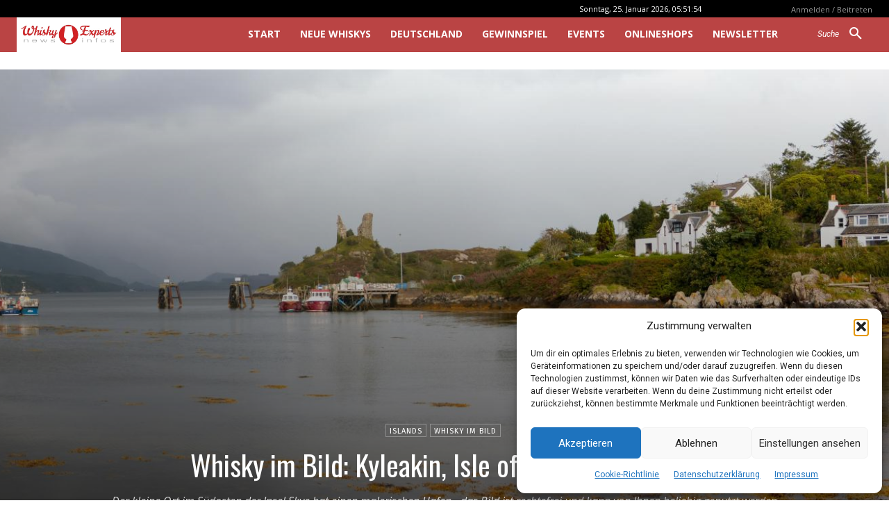

--- FILE ---
content_type: text/html; charset=UTF-8
request_url: https://whiskyexperts.net/?_dnid=821127&t=1769320315
body_size: 1031
content:
<!doctype html><html><head><meta http-equiv="Content-Type" content="text/html; charset=UTF-8" /><script type="text/javascript" src="https://whiskyexperts.net/wp-includes/js/jquery/jquery.js"></script><script type="text/javascript" src="https://whiskyexperts.net/wp-content/plugins/angwp/assets/dev/js/advertising.js"></script><script type="text/javascript">
					/* <![CDATA[ */
					var _adn_ = {"ajaxurl":"https://whiskyexperts.net/wp-admin/admin-ajax.php"};
					/* ]]> */
					</script><script type="text/javascript" src="https://whiskyexperts.net/wp-content/plugins/angwp/assets/dist/angwp.bundle.js"></script><script type="text/javascript" src="https://whiskyexperts.net/wp-content/plugins/angwp/assets/js/embed/iframeResizer.contentWindow.min.js"></script><link rel="stylesheet" href="https://whiskyexperts.net/wp-content/plugins/angwp/assets/dist/angwp.bundle.js.css" media="all" /><style type="text/css">body{ margin:0; padding:0;  }</style><title>ADNING - Revolutionary Ad Manager for Wordpress</title></head><body><div class="angwp_821127 _ning_outer ang_zone_821127 _ning_jss_zone _align_center" style="max-width:728px;width:100%;overflow:hidden;height:inherit;"><div class="_ning_label _left" style=""></div><div id="_ning_zone_821127_280890120" class="_ning_zone_inner" style="width:728px; height:90px;position:relative;"><div u="slides" style="position:absolute; overflow:hidden; left:0px; top:0px;width:728px; height:90px;"><div class="angwp_898437 _ning_cont _ning_hidden _align_center" data-size="728x90" data-bid="898437" data-aid="821127" style="max-width:728px; width:100%;height:inherit;"><div class="_ning_inner" style=""><a href="https://whiskyexperts.net?_dnlink=898437&aid=821127&t=1769320317" class="strack_cli _ning_link" target="_blank">&nbsp;</a><div class="_ning_elmt"><img src="https://whiskyexperts.net/wp-content/uploads/angwp/items/898437/Banner_Whisky-Experts_whistler_pxiloveyou_728x90px.jpg" /></div></div></div><div class="clear"></div></div></div></div><div class="clear"></div>
<!-- Ads on this site are served by Adning v1.6.2 - adning.com -->
<script>jQuery(document).ready(function($){var options_821127_280890120 = {$ArrowKeyNavigation:false,$DragOrientation:0,};if( $("#_ning_zone_821127_280890120").length ){var _ning_slider_821127_280890120 = new $JssorSlider$('_ning_zone_821127_280890120', options_821127_280890120);}ScaleSlider();function ScaleSlider() {var parentWidth = $('#_ning_zone_821127_280890120').parent().width();if(parentWidth){if( typeof _ning_slider_821127_280890120 !== "undefined" ){_ning_slider_821127_280890120.$ScaleWidth(parentWidth);}}else{window.setTimeout(ScaleSlider, 30);}$("._ning_cont").ningResponsive();}$(window).bind("load", ScaleSlider);$(window).bind("resize", ScaleSlider);$(window).bind("orientationchange", ScaleSlider);});</script><style></style><!-- / Adning. -->

</body></html>

--- FILE ---
content_type: text/html; charset=UTF-8
request_url: https://whiskyexperts.net/wp-admin/admin-ajax.php?td_theme_name=Newspaper&v=12.7.4
body_size: -429
content:
{"873775":549}

--- FILE ---
content_type: text/html; charset=utf-8
request_url: https://www.google.com/recaptcha/api2/aframe
body_size: -100
content:
<!DOCTYPE HTML><html><head><meta http-equiv="content-type" content="text/html; charset=UTF-8"></head><body><script nonce="WUuUhlESX0ge3tAnustALw">/** Anti-fraud and anti-abuse applications only. See google.com/recaptcha */ try{var clients={'sodar':'https://pagead2.googlesyndication.com/pagead/sodar?'};window.addEventListener("message",function(a){try{if(a.source===window.parent){var b=JSON.parse(a.data);var c=clients[b['id']];if(c){var d=document.createElement('img');d.src=c+b['params']+'&rc='+(localStorage.getItem("rc::a")?sessionStorage.getItem("rc::b"):"");window.document.body.appendChild(d);sessionStorage.setItem("rc::e",parseInt(sessionStorage.getItem("rc::e")||0)+1);localStorage.setItem("rc::h",'1769316722883');}}}catch(b){}});window.parent.postMessage("_grecaptcha_ready", "*");}catch(b){}</script></body></html>